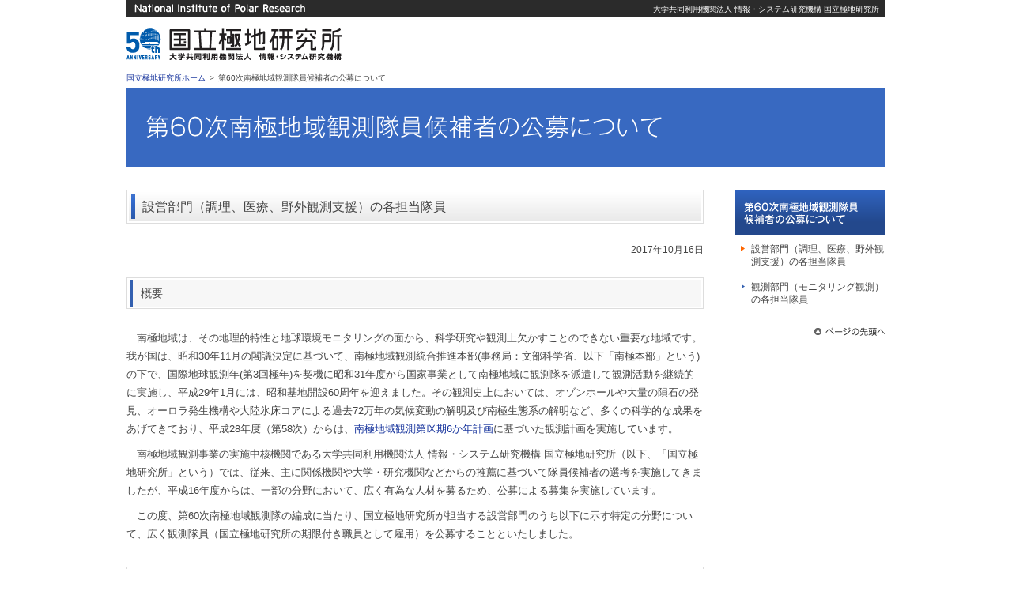

--- FILE ---
content_type: text/html
request_url: https://www.nipr.ac.jp/info/h30-60-setsuei/index.html
body_size: 25547
content:
<!DOCTYPE html PUBLIC "-//W3C//DTD XHTML 1.0 Transitional//EN" "http://www.w3.org/TR/xhtml1/DTD/xhtml1-transitional.dtd">
<html lang="ja" xml:lang="ja" dir="ltr" xmlns="http://www.w3.org/1999/xhtml"><!-- InstanceBegin template="/Templates/koubo60.dwt" codeOutsideHTMLIsLocked="false" -->
<head>
<!-- Google tag (gtag.js) -->
<script async src="https://www.googletagmanager.com/gtag/js?id=G-2YP4ZQX0D7"></script>
<script>
  window.dataLayer = window.dataLayer || [];
  function gtag(){dataLayer.push(arguments);}
  gtag('js', new Date());

  gtag('config', 'G-2YP4ZQX0D7');
</script>
<meta charset="utf-8">
<!-- InstanceBeginEditable name="doctitle" -->
<title>設営部門（調理、医療、野外観測支援）の各担当隊員│第60次南極地域観測隊員候補者の公募について│国立極地研究所</title>
<!-- InstanceEndEditable -->
<meta name="Author" content="大学共同利用機関法人 情報・システム研究機構 国立極地研究所" />
<meta name="copyright" content="National Institute of Polar Research All rights reserved." />
<meta name="Description" content="" />
<meta name="Keywords" content="" />
<link rel="stylesheet" type="text/css" href="https://www.nipr.ac.jp/css-old/common.css" />
<link rel="stylesheet" type="text/css" href="https://www.nipr.ac.jp/css-old/textsettings.css" />
<link rel="stylesheet" type="text/css" href="https://www.nipr.ac.jp/css-old/c_design.css" />
<link rel="stylesheet" type="text/css" media="print" href="https://www.nipr.ac.jp/css-old/print.css" />
<!-- jquery読み込み -->
<script src="https://ajax.googleapis.com/ajax/libs/jquery/1.8.2/jquery.min.js"></script>
<!-- Web Font -->
<link rel="stylesheet" href="https://maxcdn.bootstrapcdn.com/font-awesome/4.3.0/css/font-awesome.min.css">


<!-- InstanceParam name="sm_header01" type="text" value="accordion_head" -->
<!-- InstanceParam name="sm_header02" type="text" value="accordion_head" -->
<!-- InstanceParam name="sm_header03" type="text" value="accordion_head" -->
<!-- InstanceParam name="sm_header04" type="text" value="accordion_head" -->
<!-- InstanceParam name="sm_current" type="text" value="current01" -->
<style type="text/css">
.red {
	color: red;
}
.waku {
	background-color: #EDF6FF;
	padding: 12px 13px 3px 17px;
	border: 1px solid #0053A3;
	line-height: 1.6;
	margin: 10px 0 20px 0;
/*	font-size: 90%;*/
}
</style>


</head>

<body id="top">
<div id="container">

<!-- ヘッダ -->
<div id="header1">
<div class="logo"><a href="https://www.nipr.ac.jp/"><img src="https://www.nipr.ac.jp/image-old/header-logo-e.png" alt="National Institute of Polar Research" width="216" height="11" /></a></div>
<h1>大学共同利用機関法人 情報・システム研究機構 国立極地研究所</h1>
</div>
<div id="header2">
<div class="logo"><a href="https://www.nipr.ac.jp/"><img src="https://www.nipr.ac.jp/image-old/header-logo50.png" alt="大学共同利用機関法人 情報・システム研究機構 国立極地研究所" /></a></div>
</div>
<!-- コンテンツここから -->
<div id="contents">
  
<div id="bread"><a href="https://www.nipr.ac.jp/">国立極地研究所ホーム</a><span>&gt;</span>第60次南極地域観測隊員候補者の公募について<!-- InstanceBeginEditable name="pan" --><!-- InstanceEndEditable --></div>
  
<!-- メインコンテンツ -->
<!-- InstanceBeginEditable name="main" -->
<p class="title-banner"><img src="https://www.nipr.ac.jp/image-old/title-koubo60.png" alt="第60次日本南極地域観測隊員候補者の公募について" /></p>
<div class="main">
<h2>設営部門（調理、医療、野外観測支援）の各担当隊員</h2>
<p align="right" class="text-s" style="line-height:1">2017年10月16日</p>

  <div class="flame">
    <h3>概要</h3>
  </div>
    <p class="indent">南極地域は、その地理的特性と地球環境モニタリングの面から、科学研究や観測上欠かすことのできない重要な地域です。我が国は、昭和30年11月の閣議決定に基づいて、南極地域観測統合推進本部(事務局：文部科学省、以下「南極本部」という)の下で、国際地球観測年(第3回極年)を契機に昭和31年度から国家事業として南極地域に観測隊を派遣して観測活動を継続的に実施し、平成29年1月には、昭和基地開設60周年を迎えました。その観測史上においては、オゾンホールや大量の隕石の発見、オーロラ発生機構や大陸氷床コアによる過去72万年の気候変動の解明及び南極生態系の解明など、多くの科学的な成果をあげてきており、平成28年度（第58次）からは、<a href="../h30-60/IX-plan.pdf" target="_blank">南極地域観測第&#8552;期6か年計画</a>に基づいた観測計画を実施しています。</p>
    <p class="indent">南極地域観測事業の実施中核機関である大学共同利用機関法人 情報・システム研究機構 国立極地研究所（以下、「国立極地研究所」という）では、従来、主に関係機関や大学・研究機関などからの推薦に基づいて隊員候補者の選考を実施してきましたが、平成16年度からは、一部の分野において、広く有為な人材を募るため、公募による募集を実施しています。</p>
<p class="indent">この度、第60次南極地域観測隊の編成に当たり、国立極地研究所が担当する設営部門のうち以下に示す特定の分野について、広く観測隊員（国立極地研究所の期限付き職員として雇用）を公募することといたしました。</p>

  <div class="flame">
  <h3>募集要項（各資料については、青字の資料番号をクリックしてください）</h3>
</div>
<div class="waku">
    <p><strong>重要：募集にあたって</strong><br />
平成30年度予算が成立していないため、その後の計画変更等により公募内容が変更されることもあります。その場合、分野によっては公募開始後であっても募集が中止となる可能性があります。<br />
また、昭和基地周辺の海氷状況は毎年変化しており、南極観測船「しらせ」の砕氷航行をはじめ物資輸送など観測隊の計画遂行に影響を及ぼしています。特に物資輸送は最重要事項であり、輸送の状況によって観測・設営計画が縮小・中止となる可能性があり、担当隊員の業務に直接的な影響を及ぼします。応募の際は、このような事情から業務内容が当初計画から変更される可能性があること、昭和基地への派遣期間が変更となる可能性を含んでいることを御承知置き下さい。</p>
</div>
    <h4>1. 募集する隊員の担当分野と人数</h4>
    <p>（1）募集を行う分野は、調理担当（越冬隊）、医療担当（越冬隊）、野外観測支援（越冬隊）です。募集人数、必要な能力、資格等の条件については（<a href="doc01.html">資料１</a>）をご覧ください。</p>
    <h4>2. 募集期間</h4>
    <p class="mtitle red">平成29年10月16日（月）～ 平成29年11月29日（水）</p>
    <h4>3. 観測隊員となるために必要な要件及び留意事項</h4>
    <p>（1）南極は極寒、強風、極夜の存在など、自然環境の過酷な場所です。また、南極での行動中は文明圏と隔離された少人数からなる閉鎖社会となり、国内とはかなり異なった条件下で業務に就くことになります。職務に必要な専門的知識・経験を有することはもとより、心身ともに健康で協調性があり、歴史ある国家事業に従事する観測隊員としての自覚と責任を持てることが条件となります。</p>
    <p>詳しくは、<br />
      　&#9312;南極地域観測隊員として観測事業に携わることについての説明（<a href="../h30-60/doc-A.html">資料Ａ</a>）<br />
      　&#9313;南極における医療の現状と限界についての説明（<a href="../h30-60/doc-B.html">資料Ｂ</a>）<br />
      　をご確認ください。</p>
<p class="indent">なお、（<a href="../h30-60/doc-B.html">資料Ｂ</a>）については、本公募で選考され、隊員候補となった後、改めて隊員全員に説明を致します。その際の説明は（<a href="../h30-60/doc-B.html">資料Ｂ</a>）をもとに（<a href="../h30-60/doc-C.html">資料Ｃ</a>）を用い、その後、承諾書（<a href="../h30-60/doc-D.pdf" target="_blank">資料Ｄ</a>）を提出して頂きます。</p>
    <p>（2）国立極地研究所において「観測隊員となる職員（期限付き）」として雇用します。期限付き雇用契約であることを承諾できる方とします（雇用期間は、6. 項（3）をご覧ください。）<br />
（3）観測隊員として必要な身体検査受診、訓練参加、雇用関連をはじめとした一連の事務手続きを滞りなく行えること。<br />
（4）健康判定に合格すること（6. 項（2））</p>
    <h4>4. 隊員候補者選考方法</h4>
    <p>選考は、下記により実施します。</p>

      <table width="100%" border="0" cellspacing="0" cellpadding="0" class=" table_general" style="margin-bottom:5px">
<col style="width:50%;" />
<col style="width:30%;" />
<col style="width:20%;" />
                  <tr>
                    <th align="center" nowrap="nowrap">実施内容</th>
                    <th align="center" nowrap="nowrap">選考基準</th>
                    <th align="center" nowrap="nowrap">実施場所</th>
        </tr>
                  <tr>
                    <td valign="top"><p>国立極地研究所南極観測委員会のもとに置く隊員候補者選考分科会が書類選考及び必要に応じ面接選考を行います。面接を必要とする場合は、別途通知します。<br />
<span class="notice">面接選考では、応募書類に基づき、職務遂行に係る能力・経験等の詳細を聞き取りします。</span></p></td>
                    <td valign="top"><p align="left"> 観測隊員に求められる資質（<a href="../h30-60/doc-E.html">資料Ｅ</a>）を満たすことが必要条件です。</p></td>
                    <td valign="top" nowrap="nowrap"><p align="left">国立極地研究所<br />
（面接も同じ）</p></td>
                  </tr>
      </table>
    <p class="text-s red">※適任者不在の場合は、本公募による選考を見送りとする場合があります。</p>

    <h4>5. 選考結果の通知等</h4>
    <p>（1）採否にかかわらず選考結果は、<span class="red">平成30年2月上旬までに</span>国立極地研究所南極観測センターから郵送で応募者に通知する予定です（応募状況により、通知の日程は前後します。）</p>
<p>（2）選考の結果、適格と判断された者については、観測隊参加の意思を確認した上で「隊員候補者」として国立極地研究所への雇用含め諸手続きを開始します。</p>
    <p>（3）<span class="red">面接のための旅費は、自己負担</span>になります。<br />
      ただし、公募以降の観測隊参加に係る身体検査・訓練等の経費（検査費用及び交通費・宿泊費等）は国立極地研究所が負担します。</p>
    <h4>6. 公募選考から隊員決定、雇用までのプロセスと期限付き雇用契約の条件</h4>
    <h5>（1）公募選考から隊員決定、雇用までの主なプロセス</h5>
    <table width="100%" border="0" cellspacing="0" cellpadding="3">
                <tr>
                  <td align="right" valign="top" nowrap="nowrap"><p>平成29年10月16日：<br />
                  11月29日：<br />
                  平成30年1月：<br />
                  1月～2月頃：<br />
                  2月上旬：<br />
                  &nbsp;<br />
                  2月以降：<br />
                  2月下旬～3月初旬：<br />
                  <br />
                  6月初旬：<br />
                  &nbsp;<br />
                  6月中旬：<br />
                  &nbsp;<br />
                  6月下旬：<br />
                  <br />
                  7月1日：<br />
                  </p></td>
                  <td><p>公募開始<br />
                  公募締め切り<br />
                  書類選考（一次選考）結果通知発送<br />
                  面接　<span class="text-s">※実施が早まる可能性もあります</span><br />
                  面接選考（二次選考）結果通知発送（面接選考を実施した場合）<br />
                  「隊員候補者」として手続き開始<br />
                  身体検査受診（東京都内）<br />
                  冬期総合訓練（5日間程度：隊員候補者は原則として全員参加）<br />
                  雇用契約のための事前説明会&#9312;<br />
                  健康判定（身体検査結果に基づく判定）<br />
                  南極地域観測統合推進本部への推薦（判定合格者のみ）<br />
                  南極地域観測統合推進本部総会<br />
                  隊員として正式決定<br />                  
                  夏期総合訓練（5日間程度：隊員は原則として参加）<br />
                  雇用契約のための事前説明会&#9313;<br />
                  「観測隊員となる職員」として国立極地研究所に雇用・勤務開始<br />
雇用のための書類提出などの諸手続きは、4月～6月の期間で順次行います。　<br />
                  </p></td>
        </tr>
      </table>

      <h5>（2）健康判定と隊員決定</h5>
<p class="indent">本公募で選考された段階では隊員「候補者」であり、隊員としての正式決定に向けて下記の身体検査を受診して頂きます。全ての隊員候補者が健康判定を受け、<span class="red">判定に合格した者だけ</span>を国立極地研究所から正式な隊員候補者として南極地域観測統合推進本部（事務局：文部科学省）に推薦します。</p>
<p class="indent">その後、南極地域観測統合推進本部総会での承認を以て観測隊員として正式決定します。</p>
<p class="indent">本公募のプロセスにおいては書類選考（一次）、面接選考（二次）に続いて、健康判定が隊員となる実質の最終選考（三次）となります。</p>
<p class="indent notice">健康判定で不合格となった場合、観測隊への参加が不可能なため、国立極地研究所における雇用は即取り消しとなります。</p>

      <table width="100%" border="0" cellspacing="0" cellpadding="0" class=" table_general">
<col style="width:45%;" />
<col style="width:40%;" />
<col style="width:15%;" />
                <tr>
                  <td align="center" nowrap="nowrap">実施内容</td>
                  <td align="center" nowrap="nowrap">判定基準</td>
                  <td align="center" nowrap="nowrap">実施場所</td>
        </tr>
                <tr>
                  <td valign="top"><p>国立極地研究所が指定する病院で身体検査（<a href="../h30-60/doc-F.html">資料Ｆ</a>）を受診します。原則として他の病院での受診データによる判定は行いません。特別な検査項目を含むため、3日間程度かかることを承知しておいてください。<br />
（日程については別途ご相談します）</p></td>
                  <td valign="top"><p>複数の医師を中心とした、極地観測隊員健康判定委員会が健康判定を行います。出張期間中、極地での活動に支障のない健康状態であることが判定基準となりますが、出張期間の長い越冬隊員はより厳しく判定されます。</p></td>
                  <td valign="top"><p> 国立極地研究所が指定する病院（東京都内）</p></td>
                </tr>
      </table>

      <h5>（３）雇用期間、給与・手当</h5>
    <p>1）国立極地研究所における期限付き職員（観測隊員となる職員）としての雇用期間（<span class="red">予定</span>）<br />
      　・越冬隊：平成30年7月1日 ～ 平成32年3月末日</p>
    <p>      2）給与は、規定に基づき国立極地研究所から、年俸を月割りにして、月給として支給されます。<br />
ボーナスに相当する部分は、月給に含まれています。<br />
給与額は、雇用のための書類提出を経た後、年齢・経験等をふまえ個別に算出して雇用開始前に連絡します（一次選考を通過した時点で、目安となる額を示します）。</p>
    <p>      3）基本給のほかに、通勤手当（2km以上の距離を交通機関等を利用して通勤した場合に支給）、時間外手当（所定の勤務時間を超えて勤務を命じられた場合）、極地観測手当（南緯55度以南＝南極域での勤務期間が該当）が支給されます。</p>
<p>4）雇用開始までの間には、雇用契約の事前説明を行います。</p>
    <h5>（4）観測隊員として南極に出張し、国内に不在となる期間（<span class="red">予定</span>）</h5>
    <p>1）第60次隊に関する日程の概要は、（<a href="../h30-60/doc-G.html">資料Ｇ</a>）のとおりです。<br />
      ・越冬隊：平成30年11月下旬～平成32年3月中旬～下旬（約1年4か月間）</p>

<div class="waku">
<p>※冒頭の＜重要：募集にあたって＞に関連して、計画の変更に伴う派遣期間の変更が発生した場合、雇用期間については別途相談させて頂きます。</p>
</div>

    <h4 id="07">7.応募方法</h4>
    <p>（1）応募用紙（<a href="doc02.pdf" target="_blank">資料2 PDF</a>／<a href="doc02.doc" target="_blank">資料2 Word</a>）（様式をダウンロードして下さい）に必要事項記入の上、「<span class="red">2通</span>以上の推薦状」、「健康状況の分かる書類」とともに下記に郵送して下さい。郵送時は、（「<span class="notice">南極地域観測隊員候補者応募書類在中</span>」と必ず封筒に朱書きのこと。<br />
※朱書きのない場合、応募意思が確認できないため、受理できません。</p>
    <p>（2）応募用紙の記入は、PC入力可能ですが、<span class="red"><strong>氏名欄は自筆で記入し、必ず押印してください。押印の無いものは無効です。</strong></span></p>
    <p>（3）応募に当たっては、応募用紙に次による書類を必ず添付してください。選考の際の参考とします。</p>
    <p><strong>【<span class="red">2通</span>の推薦状】</strong><br />
      推薦状は、以下の要領で作成してください。<br />
・ 少なくとも1通は、現在の職場の代表者、所属長もしくは上司が作成したものが望ましい<br />
（現在本人が自営等で代表者の場合は、旧所属の代表者、上司、主な取引先など）。<br />
・ 推薦状は、親族関係にある者以外が作成すること。<br />
・ A4サイズ、1枚以内とし、書ききれない場合は裏面を利用すること。<br />
・ 応募者の氏名及び推薦状作成者の住所、氏名、電話番号（あればメールアドレス）、作成年月日が明記されていること。場合によっては推薦者に連絡することがあります。<br />
・ 推薦状作成者と応募者との関係が明確に記載されていること。<br />
・ 推薦理由には協調性や適応能力などの資質、本公募に当たって必要とされている専門技術・能力のレベルについて分かりやすく記載されていることが望ましい。<br />
・ 推薦状は必ず推薦状作成者本人が署名し、封印したものに限る。<br />
      ・ <span class="red">過去観測隊に参加経験のある方が応募される場合、参加隊次の隊長・副隊長には推薦状を依頼しないで下さい。</span><br />
      ・推薦状の数量は選考に影響致しません。然るべきものが2通あれば応募資格を満たしますので、大量の手配・同封はしないようにしてください。</p>
    <p>【健康状況の分かる書類】<br />
      下記の書類を準備してください。&#9313;は該当する場合のみ、&#9312;&#9314;は必須です。<br />
      &#9312;所属先等での直近の健康診断結果（写可）<br />
　無い場合は11.の問い合わせ先までご連絡ください。<br />
      &#9313;現在かかっている病気等がある場合はその診断書（写可）<br />
&#9314;南極地域観測隊員候補者健康調書（<a href="../h30-60/doc-H.pdf" target="_blank">資料H</a>）（様式をダウンロードし、記載してください）</p>
    <p>（4）<span class="red">応募書類は必ず郵送とし、他の方法での応募はお断りします。</span></p>
    <p>＜締め切り＞　<strong><span class="red">平成29年11月29日（水）必着</span></strong> （締め切り日を過ぎて到着した場合、開封せずに返送します）</p>
    <p class="text-s">※万一、応募書類に虚偽や事実と異なる記載があった場合、雇用を取り消すことがあります。<br />
※郵便事故等による未着についての責任は負いませんので、心配な方は書留にしてください。<br />
※応募書類に不備があった場合、選考の対象とはなりませんのでご注意下さい。<br />
＜応募書類：応募用紙、推薦状、健康状況の分かる書類＞</p>
    <h4>8. 個人情報保護</h4>
    <p>本公募に関連して提出された個人情報については、選考の目的に限って利用し、選考終了後は、隊員として採用された方の情報を除き、全ての個人情報は責任を持って廃棄します。</p>
    <h4>9. 公募以外の分野について</h4>
    <p>今回の公募とは別に、現在所属する会社、大学、研究機関等の身分のままで、国立極地研究所が南極本部に隊員候補者として推薦する者を選考しています。</p>
    <h4>10. 参考文献について</h4>
    <p>南極観測隊の仕事内容については以下の本が出版されています。</p>
    <p>書名：南極観測隊のしごと　観測隊員の選考から暮らしまで<br />
著者：国立極地研究所南極観測センター編<br />
出版社：(株)成山堂書店<br />
ISBN：978-4-425-57071-3</p>
    <h4>11. 問い合わせ・応募書類郵送先</h4>
    <p>      〒190-8518  東京都立川市緑町10－3<br />
大学共同利用機関法人 情報・システム研究機構　<br />
国立極地研究所南極観測センター企画調整チーム 　<br />
（TEL：042-512-0780　 E-mail：<a href="mailto:&#97;&#110;&#116;&#45;&#112;&#97;&#99;&#116;&#64;&#110;&#105;&#112;&#114;&#46;&#97;&#99;&#46;&#106;&#112;">&#97;&#110;&#116;&#45;&#112;&#97;&#99;&#116;&#64;&#110;&#105;&#112;&#114;&#46;&#97;&#99;&#46;&#106;&#112;</a>）</p>




</div>
<!-- InstanceEndEditable -->
<!-- 右コラム -->
<div id="sidemenu" class="current01"> <img src="../h30-60/submenu-title.png" alt="第60次南極地域観測隊員候補者の公募について" width="190" height="58" class="space5" />
  <ul>
    <li class="sm01"><a href="index.html">設営部門（調理、医療、野外観測支援）の各担当隊員</a></li>
    <li class="sm02"><a href="../h30-60-kansoku/index.html">観測部門（モニタリング観測）の各担当隊員</a></li>
  </ul>
  <div class="pagetop"><a href="#top"><img src="https://www.nipr.ac.jp/image-old/fm-pagetop.png" alt="ページの先頭へ" width="90" height="11" /></a></div>
</div>
<div class="clear"></div>
</div>

<!-- フッタ -->
<div class="pagetop"><a href="#top"><img src="https://www.nipr.ac.jp/image-old/fm-pagetop.png" alt="ページの先頭へ" width="90" height="11" /></a></div>
<div id="footer">
<div class="footer-logo50">
<ul class="menu">
	<li><a href="https://www.nipr.ac.jp/contact/">お問い合わせ</a></li>
</ul>
<p class="space10"><a href="http://www.rois.ac.jp/" target="_blank">情報・システム研究機構</a>│<a href="http://www.nii.ac.jp/" target="_blank">国立情報学研究所</a>│<a href="http://www.ism.ac.jp/" target="_blank">統計数理研究所</a>│<a href="http://www.nig.ac.jp/" target="_blank">国立遺伝学研究所</a>│<a href="https://ds.rois.ac.jp/" target="_blank">データサイエンス共同利用基盤施設</a></p>
<p style="margin-bottom:5px">大学共同利用機関法人 情報・システム研究機構 国立極地研究所<br />〒190-8518 東京都立川市緑町10-3 <a href="https://www.nipr.ac.jp/about/access/">（交通アクセス）</a></p>
<p class="copy">Copyright &copy; National Institute of Polar Research All rights reserved.</p>
</div>
</div>

</div>
</body>
<!-- InstanceEnd --></html>


--- FILE ---
content_type: text/css
request_url: https://www.nipr.ac.jp/css-old/common.css
body_size: 719
content:
@charset "UTF-8";

/* マージンリセット */
body, div {
  margin: 0;
  padding: 0;
}

html,body,div,ul,ol,li,dl,dt,dd,h1,h2,h3,h4,h5,h6,pre,form,p,blockquote,fieldset,input { margin: 0; padding: 0; }
h1,h2,h3,h4,h5,h6,pre,code,address,caption,cite,code,th { font-size: 1em; font-weight: normal; font-style: normal; }
ul,ol { list-style: none; }
fieldset,img { border: none; }
caption,th {
}
#contents { border-collapse: collapse; border-spacing: 0; }
img { vertical-align: bottom; -ms-interpolation-mode: bicubic; image-rendering: -webkit-optimize-contrast; }

/* 回り込み解除設定 */
#header, #main-menu, #contents, #footer {
  clear: both;
}

/* リンク付き画像 枠なし */
a img {
  border: none;
}


th{
 text-align:left;
 }

.fa {
	margin-left:-0.6em;
	margin-right:0.5em;
}

--- FILE ---
content_type: text/css
request_url: https://www.nipr.ac.jp/css-old/textsettings.css
body_size: 9279
content:
@charset "UTF-8";

/* ---------------------------------------------------------------- *
	全体に関わる設定
 * ---------------------------------------------------------------- */


body {
	font-family:"Hiragino Sans", "ヒラギノ角ゴ Pro W3", "Hiragino Kaku Gothic Pro", "メイリオ", Meiryo, Osaka, "ＭＳ Ｐゴシック", "MS PGothic", sans-serif;
	color: #444444;
	font-size: 13px;
	*font-size: small;
	*font: small;
	line-height: 1.8;
}

a,
a:link {
	color: #17349D;
	text-decoration: none;
}

a:visited {
  color: #17349D;
}

a:hover {
	color: #F60;
	text-decoration: underline;
}


p {
	line-height: 1.8;
	margin-top: 0;
	margin-bottom: 0.7em;
}

.indent {
	text-indent: 1em;
}



ul, ol, dl {
	line-height: 1.8;
}

table, table p {
	line-height: 1.8;
	margin-top: 0;
	margin-bottom: 0;
}

i.fa { margin-right: 0.3em; }


h1 {
	font-size: 85%;
	color: #fff;
	line-height: 1;
	white-space: nowrap;
}

h2 {
	margin-bottom: 25px;
	background-image: url(../image-old/bg-h2-gray.png);
	font-size: 120%;
	height: 31px;
	padding-left: 20px;
	line-height: 1;
	padding-top: 14px;
	background-repeat: no-repeat;
}

h2.line2 {
	margin-bottom: 25px;
	background-image: url(../image-old/bg-h2-gray2.png);
	font-size: 120%;
	height: 53px;
	padding-left: 20px;
	padding-right: 15px;
	line-height: 1.4;
	padding-top: 11px;
	background-repeat: no-repeat;
}

h2.line3 {
	margin-bottom: 25px;
	background-image: url(../image-old/bg-h2-gray3.png);
	font-size: 120%;
	height: 78px;
	padding-left: 20px;
	padding-right: 15px;
	line-height: 1.4;
	padding-top: 13px;
	background-repeat: no-repeat;
}

h3 {
	font-size: 110%;
/*	font-weight: bold;*/
	border-left-width: 4px;
	border-left-style: solid;
	border-left-color: #3360B0;
	padding-left: 10px;
	line-height: 1;
	padding-top: 10px;
	padding-bottom: 10px;
	background-color: #F7F7F7;
}

h3.orange {
	border-left-color: #FFCC66;
}

h3.green {
	border-left-color: #5FA146;
}

#twitter h3 {
	border-style: none;
}


.flame {
	border: 1px solid #DDD;
	margin-top: 30px;
	margin-bottom: 25px;
	padding: 2px 2px 2px 3px;
}

h4 {
	font-size: 110%;
/*	font-weight: bold;*/
	line-height: 1;
	padding-top: 9px;
	padding-bottom: 9px;
	padding-left: 10px;
	background-repeat: repeat-y;
	background-position: right center;
	background-color: #F5F5F5;
	border-left-width: 4px;
	border-left-style: solid;
	border-left-color: #3360B0;
	margin: 25px 0 20px 0px;
}

h4.title650 {
	margin-top: 20px;
	margin-bottom: 6px;
	font-size: 110%;
	border-bottom-width: 1px;
	border-bottom-style: solid;
	border-bottom-color: #ccc;
}


h4.title315 {
	line-height: 1;
	background-image: url(../image-old/bg-title315.png);
	background-repeat: no-repeat;
	padding-left: 10px;
	padding-top: 7px;
	height: 26px;
	margin-bottom: 10px;
}

h5 {
	color: #23488D;
	line-height: 1.6em;
	margin-top: 30px;
	margin-bottom: 15px;
	font-weight: bold;
	font-size: 110%;
/*	font-size: 100%;
	font-weight: bold;
	margin-bottom: 10px;
	border-left-width: 4px;
	border-left-style: solid;
	border-left-color: #2586C3;
	padding-left: 7px;
	line-height: 1.4;
	padding-top: 3px;
	padding-bottom: 3px;
	margin-top: 15px;
	margin-bottom: 10px;*/
}

h5.top {
	margin-top: 0px;
}


h6 {
	font-size: 120%;
	color: #0963AF;
	line-height: 1.4em;
	margin-bottom: 20px;
	margin-top: 20px;
}


/* テキストサイズ個別設定　*/

.bread {
	font-size: 12px;
}

.ltitle {
	font-size: 30px;
	margin-bottom: 10px;
	line-height: 1.4;
}

.mtitle {
	font-size: 120%;
	font-weight: bold;
	margin-bottom: 7px;
}

.stitle {
	font-size: 100%;
	font-weight: bold;
}

.archive {
	color: #23488D;
	margin-top: 25px;
	margin-bottom: 15px;
	font-weight: bold;
	font-size: 150%;
}

.text-s {
	font-size: 90%;
}

.text-ss {
	font-size: 80%;
}

.name {
	color: #17349D;
}

.notice {
	color: red;
}
.notice.underline {
	padding-bottom: 2px;
	border-bottom: 1px #ff0000 solid;
}

/* 余白　*/
.space5 { padding-bottom: 5px; }
.space10 { padding-bottom: 10px; }
.space15 { padding-bottom: 15px; }
.space20 { padding-bottom: 20px; }
.space25 { padding-bottom: 25px; }
.space30 { padding-bottom: 30px; }
.space40 { padding-bottom: 40px; }

.clear { clear: both; }


/* 画像リンク　*/
.thumbnail a:hover img {
-moz-opacity:0.5;
opacity:0.5;
filter: alpha(opacity=60);
}
#header2 a:hover img,
#contents a:hover img,
#contents-top a:hover img,
#header .menu a:hover img,
#footer a:hover img,
#sidemenu a:hover img,
.pagetop  a:hover img,
.visual  a:hover img {
-moz-opacity:0.8;
opacity:0.8;
filter: alpha(opacity=80);
}

#contents-top .visual a:hover img {
-moz-opacity:1;
opacity:1;
filter: alpha(opacity=100);
}


.service-list li {
	background-image: url(../image-old/icon-list.png);
	background-position: 3px 6px;
	padding-left: 20px;
	background-repeat: no-repeat;
	margin-bottom: 3px;
}



/* ---------------------------------------------------------------- *
	テーブル設定
 * ---------------------------------------------------------------- */

/* 一般表組み　*/

.table_general {
	border-top: 1px solid #ccc;
	border-left: 1px solid #ccc;
	font-size: 100%;
	border-collapse:separate;
}

.table_general td,.table_general th {
	border-collapse:separate;
	padding-top: 3px;
	padding-right: 5px;
	padding-bottom: 3px;
	padding-left: 7px;
}

.table_general th {
	border-top:1px solid #fff;
	border-left:1px solid #fff;
	border-right: 1px solid #ccc;
	border-bottom: 1px solid #ccc;
	background-color: #F6F6F6;
}

.table_general td {
	background-color: #fff;
	border-right-width: 1px;
	border-bottom-width: 1px;
	border-right-style: solid;
	border-bottom-style: solid;
	border-right-color: #ccc;
	border-bottom-color: #ccc;
}

.table_general td.no {
	border-right-style: none;
}

/* 一般表組み（テキスト小）　*/

.table_general-s {
	border-top: 1px solid #ccc;
	border-left: 1px solid #ccc;
	font-size: 90%;
	border-collapse:separate;
}

.table_general-s td, .table_general-s th {
	border-collapse:separate;
	padding-top: 3px;
	padding-right: 4px;
	padding-bottom: 2px;
	padding-left: 5px;
}

.table_general-s th {
	border-top:1px solid #fff;
	border-left:1px solid #fff;
	border-right: 1px solid #ccc;
	border-bottom: 1px solid #ccc;
	background-color: #F6F6F6;
	font-weight:bold;
/*	white-space: nowrap;*/
}

.table_general-s td {
	background-color: #fff;
	border-right-width: 1px;
	border-bottom-width: 1px;
	border-right-style: solid;
	border-bottom-style: solid;
	border-right-color: #ccc;
	border-bottom-color: #ccc;
}


.table_general-ss {
	border-top: 1px solid #ccc;
	border-left: 1px solid #ccc;
	font-size: 85%;
	line-height: 1.6;
	border-collapse:separate;
}

.table_general-ss td, .table_general-ss th {
	border-collapse:separate;
	padding-top: 3px;
	padding-right: 3px;
	padding-bottom: 2px;
	padding-left: 3px;
}

.table_general-ss th {
	border-top:1px solid #fff;
	border-left:1px solid #fff;
	border-right: 1px solid #ccc;
	border-bottom: 1px solid #ccc;
	background-color: #F6F6F6;
	font-weight:bold;
	white-space: nowrap;
}

.table_general-ss td {
	background-color: #fff;
	border-right-width: 1px;
	border-bottom-width: 1px;
	border-right-style: solid;
	border-bottom-style: solid;
	border-right-color: #ccc;
	border-bottom-color: #ccc;
}





.table_underline-v th {
	font-weight:bold;
	padding: 5px;
	border-bottom-width: 1px;
	border-bottom-style: solid;
	border-bottom-color: #999999;
	border-right-width: 1px;
	border-right-style: solid;
	border-right-color: #999999;
	white-space: nowrap;
	vertical-align: top;
}

.table_underline-v td {
	padding: 5px;
	border-bottom-width: 1px;
	border-bottom-style: solid;
	border-bottom-color: #999999;
}

.table_underline-h th {
	font-weight:bold;
	padding: 5px;
	border-bottom-width: 1px;
	border-bottom-style: solid;
	border-bottom-color: #999999;
	white-space: nowrap;
	background-color: #DDE6F3;
	text-align: center;
}

.table_underline-h td {
	padding: 5px;
	border-bottom-width: 1px;
	border-bottom-style: solid ;
	border-bottom-color: #999999;
}
.table_underline-h .border {
	border-right-width: 1px;
	border-right-style: solid;
	border-right-color: #999999;
}

.table_underline-hs td {
	font-size: 90%;
	padding: 4px;
	border-bottom-width: 1px;
	border-bottom-style: solid;
	border-bottom-color: #999999;
}



.list-line li {
	background-image: url(../image-old/icon-list-blue.png);
	background-repeat: no-repeat;
	background-position: 4px 12px;
	padding: 4px 0px 2px 18px;
	margin-bottom: 3px;
	border-bottom: 1px dotted #999;
}

.list-line li span {
	font-size: 90%;
	margin-left:12px;
}

.list-line li.noborder {
	border-style: none;
}

.list li {
	background-image: url(../image-old/icon-list-blue.png);
	background-repeat: no-repeat;
/*	background-position: 0px 10px;
	padding: 3px 0px 0px 10px;*/
	background-position: 4px 11px;
	padding: 4px 0px 2px 18px;
}

.list-s li {
	font-size: 85%;
	background-image: url(../image-old/icon-list-blue.png);
	background-repeat: no-repeat;
/*	background-position: 0px 10px;
	padding: 3px 0px 0px 10px;*/
	background-position: 4px 8px;
	padding: 2px 0px 1px 18px;
}

.list-circle li {
	background-image: url(../image-old/bg-ssubmenu-a.png);
	background-repeat: no-repeat;
	background-position: 2px 10px;
	padding: 4px 2px 0px 18px;
	margin-bottom: 3px;
}

.btn730 {
	background-image: url(../image-old/bg-btn730.png);
	line-height: 29px;
	padding-left: 28px;
	padding-top: 2px;
	background-repeat: no-repeat;
	margin-top: 15px;
}


--- FILE ---
content_type: text/css
request_url: https://www.nipr.ac.jp/css-old/c_design.css
body_size: 24673
content:
@charset "UTF-8";

/* ---------------------------------------------------------------- *
	ドキュメント全体
 * ---------------------------------------------------------------- */
body { background: #fff; }

#container { width: 960px; margin-right: auto; margin-left: auto; }


/* ---------------------------------------------------------------- *
	ヘッダ部
 * ---------------------------------------------------------------- */
#header1 { height: 16px; color: #FFF; padding: 5px 8px 0px 10px; background-color: #2b2b2b; }
#header1 .logo  { float: left; }
#header1 h1 { float: right; font-size: 10px; margin-top:2px }

#header2{ position: relative; height: 70px; margin: 0 auto; }
#header2 .logo  { position: absolute; left: 0px; top: 15px; }
#header2 .menu { position: absolute; right: 0px; top: 12px; }
#header2 .menu li { display: inline; margin-left: 7px; }
#header2 .fontsize { position: absolute; right: 0px; top: 38px; }
#header2 .search { position: absolute; right: 155px; top: 38px; }
#header2 .search input.textbox { position: absolute; top: 0px; right: 45px; height: 14px; width: 180px; border: 1px solid #ccc; }
@media screen and (-webkit-min-device-pixel-ratio:0) { #header2 .search input.textbox { height: 16px; }}


/* ---------------------------------------------------------------- *
	メニュ
 * ---------------------------------------------------------------- */

#main-menu { height: 40px; position: relative; margin-bottom: 10px; }
#main-menu #navi { margin: 0; padding: 0; }
#main-menu #navi li a { height: 0; padding-top: 40px; width: 160px; overflow: hidden; }
#main-menu #navi li a,
#main-menu #navi { background-image: url(../image-old/menu.png); background-repeat: no-repeat; }
#main-menu #navi li { float: left; position: relative; }
#main-menu #navi a { float: left; }
#main-menu #navi li:hover > a { color: #fff; }
#main-menu #navi li:hover > ul { display: block; }

/* 初期 */
#main-menu #navi li#mm1 a { background-position: 0px 0px; }
#main-menu #navi li#mm2 a { background-position: -160px 0; }
#main-menu #navi li#mm3 a { background-position: -320px 0; }
#main-menu #navi li#mm4 a { background-position: -480px 0; }
#main-menu #navi li#mm5 a { background-position: -640px 0; }
#main-menu #navi li#mm6 a { background-position: -800px 0; }

/* ロールオーバ */
#main-menu #navi li#mm1 a:hover { background-position: 0px -40px; }
#main-menu #navi li#mm2 a:hover { background-position: -160px -40px; }
#main-menu #navi li#mm3 a:hover { background-position: -320px -40px; }
#main-menu #navi li#mm4 a:hover { background-position: -480px -40px; }
#main-menu #navi li#mm5 a:hover { background-position: -640px -40px; }
#main-menu #navi li#mm6 a:hover { background-position: -800px -40px; }

/* 現在ページ */
#main-menu.current1 #navi li#mm1 a { background-position: 0px -80px; }
#main-menu.current2 #navi li#mm2 a { background-position: -160px -80px; }
#main-menu.current3 #navi li#mm3 a { background-position: -320px -80px; }
#main-menu.current4 #navi li#mm4 a { background-position: -480px -80px; }
#main-menu.current5 #navi li#mm5 a { background-position: -640px -80px; }
#main-menu.current6 #navi li#mm6 a { background-position: -800px -80px; }



/* Sub-menu */
#main-menu #navi ul {
 	display: none;
	position: absolute;
	top: 35px;
	left: 0;
	z-index: 9999;
	font-size: 11px;
}
#main-menu #navi ul li {
	background-image: url(../image-old/menu-pulldown-icon.png);
	background-repeat: no-repeat;
	background-position: 8px 15px;
	background-color: #f0f0f0;
}
 
#main-menu #navi ul li a {
	padding: 10px 5px 7px 18px;
	height: auto;
	line-height: 1.4;
	text-decoration: none;
	border-top: 1px solid #FFF;
	background-image: none;
}

#main-menu #navi li#mm1 ul a { width: 115px; }
#main-menu #navi li#mm2 ul a { width: 112px; }
#main-menu #navi li#mm3 ul a { width: 112px; }
#main-menu #navi li#mm4 ul a { width: 112px; }
#main-menu #navi li#mm5 ul a { width: 112px; }
#main-menu #navi li#mm6 ul a { width: 112px; }
#main-menu #navi li#mm7 ul a { width: 114px; }

#main-menu #navi ul li:hover {
	background-color: #0D68B2;
	background-image: url(../image-old/menu-pulldown-icon-a.png);
	background-repeat: no-repeat;
	background-position: 8px 15px;
 }
 


/* ---------------------------------------------------------------- *
	トップページ用
 * ---------------------------------------------------------------- */

/*#contents-top { text-align: left; }*/
#contents-top .left { width: 380px; float: left; position: relative; margin-right: 15px; }
#contents-top .main { width: 380px; float: left; position: relative; }
#contents-top .right { width: 170px; float: right; position: relative; }

#contents-top .visual {
	position: relative;
/*	z-index: -9999;*/
/*	margin-bottom: 20px;*/
}

.content-box { border-width: 1px; border-style: solid; border-color: #ddd; background: #fff; }

.content-box .box-header {
	background-image: url(../image-old/bg-column-header.png);
	background-repeat: repeat-x;
	height: 27px;
}

.content-box .box-header .btn {
	float: right;
	margin-top: 4px;
	margin-right: 8px;
}
.content-box .box-header .btn li {
	margin-left: 10px;
	display: inline;
}
.content-box .box-body { border: 2px solid #fff; background: #fff; }
.content-box .box-wrap { padding: 5px; font-size: 85%; }
.content-box .box-wrap10 { padding: 7px; font-size: 85%; }



/*　コラム用スクロール定義	*/
.scrollgeneric { line-height:1px; font-size:1px; position:absolute; top:0; left:0; }

#box-orange {
/*	height: 460px;*/
	height: 534px;
	overflow: auto;
	position: relative;
	background-color: #fff;
	padding: 5px;
	margin-top: 1px;
}
#box-orange .vscrollerbase { width:10px; background-color:#EAEAEA; }
#box-orange .vscrollerbar { width:10px; background-color:#FFAD6E; }


#box-green {
	height: 200px;
	overflow: auto;
	position: relative;
	background-color: #fff;
	padding: 5px;
	margin-top: 1px;
}
#box-green .vscrollerbase { width:10px; background-color:#EAEAEA; }
#box-green .vscrollerbar { width:10px; background-color:#B5E587; }


#box-blue {
/*	height: 640px;*/
	height: 735px;
	overflow: auto;
	position: relative;
	background-color: #fff;
	padding: 0;
	margin-top: 1px;
}
#box-blue .vscrollerbase { width:10px; background-color:#EAEAEA; }
#box-blue .vscrollerbar { width:10px; background-color:#87C5E5; }

.flexcroll {
    height:100%;
}
#topics li {
	font-size: 90%;
	border-bottom: 1px dotted #999;
	margin: 5px 5px 10px;
	padding-bottom: 5px;
}
#topics li:last-child {
	border-bottom: none;
}

#topics li.top123 {
	border-bottom:double;
	border-bottom-color:#777;
}

#topics li span {
	font-size: 90%;
	margin-left: 8px;
}

#topics li img {
	margin-left:5px;
	vertical-align:middle;
}

/*　成果報告　*/
.news_area dt {
	clear : both;
	float : left;
	width : 80px;
}
.news_area dd {
	font-size: 90%;
	padding-left : 105px;
	padding-bottom:7px;
	margin-bottom: 7px;
	border-bottom: 1px dotted #999999;
}

.news_area dd:last-child {
	border-bottom: none;
}

.news_area dd span {
	font-size: 90%;
	margin-left: 8px;
}
.news_area dd img {
	margin-left:5px;
	vertical-align:middle;
}
.news_area dt.waku {
	text-align:center;
	border: 1px solid #bbb;
	padding: 5px;}

/*　NEWアイコン　*/
.news_area dd .icon-new, #topics .icon-new {
	position:relative;
	color:#c00;
	background-color:#fff;
	font-size: 8px;
	font-weight:bold;
	line-height:1;
	padding:1px;
	margin-left:8px;
	margin-top:10px;
	border:#c00 1px solid;
	box-sizing: border-box;
}
.news_area dd .icon-event, #topics .icon-event {
	color: #61B800;
	background-color: #fff;
	font-size: 8px;
	font-weight: bold;
	line-height: 1.3;
	padding: 1px;
	margin-left: 8px;
	border: #61B800 1px solid;
	box-sizing: border-box;
}


/* ---------------------------------------------------------------- *
	コンテンツコンテナ
 * ---------------------------------------------------------------- */



/*　パンくずリスト	*/
#bread { line-height:1.5; font-size:80%; }
#bread span { padding:0 0.5em; }

/*　ページタイトル画像	*/
.title-banner {
	margin-top: 5px;
}

#contents {
}

#contents .main {
	float: left;
	width: 730px;
	position: relative;
	margin-top: 20px;
}

#contents #sidemenu {
	float: right;
	width: 190px;
	position: relative;
	margin-top: 20px;
	font-size: 90%;
}

.img-right {
	float: right;
	margin-bottom: 15px;
	margin-left: 25px;
	margin-top: 8px;
	position: relative;
}

.img-right120 {
	float: right;
	margin-bottom: 15px;
	margin-left: 25px;
	margin-top: 8px;
	position: relative;
	width: 120px;
}
.img-right200 {
	float: right;
	margin-bottom: 15px;
	margin-left: 25px;
	margin-top: 8px;
	position: relative;
	width: 200px;
}

.img-right280 {
	float: right;
	margin-bottom: 15px;
	margin-left: 25px;
	margin-top: 8px;
	position: relative;
	width: 280px;
}
.img-right355 {
	float: right;
	margin-bottom: 15px;
	margin-left: 25px;
	margin-top: 8px;
	position: relative;
	width: 355px;
}

.img-left {
	float: left;
	margin-bottom: 15px;
	margin-right: 25px;
	margin-top: 8px;
	position: relative;
}

.img-left280 {
	float: left;
	margin-bottom: 15px;
	margin-right: 25px;
	margin-top: 8px;
	position: relative;
	width: 280px;
}

.float-right {
	float: right;
	position: relative;
}

.float-left {
	float: left;
	position: relative;
}

/*　ボタン	*/
.btn-s {
	margin: 30px 0 0;
}
.btn-s a {
	display: block;
	padding: 8px 0 5px;
	font-size: 90%;
	color: #333;
	text-align: center;
	text-decoration: none;
/*	border-radius: 10px;*/
	background-color: #FFC937;
/*	width: 50%;*/
}

.btn-s50 a {
	width: 50%;
}

.btn-s a:hover,.btn-s a:active {
	background-color: #F9BB10;
}




/*　サイドメニュ	*/

#sidemenu {
	margin-bottom: 130px;
	font-size: 90%;
}

#sidemenu a:link { color: #444; text-decoration: none; }
#sidemenu a:visited { color: #444; }
#sidemenu a:hover { color: #F60; text-decoration: underline; }




.accordion_head {
	cursor:pointer;
	width: 170px;
	background-image: url(../image-old/bg-submenu.png);
	background-repeat: no-repeat;
	line-height: 1;
	height: 18px;
	padding-left: 20px;
	padding-top: 7px;
	margin-bottom: 5px;
	}
.accordion_head:hover {
	background-position: 0px -25px;
	color: #FFF;
}

.accordion_head_active {
	cursor: pointer;
	width: 170px;
	background-image: url(../image-old/bg-submenu-a.png);
	background-repeat: no-repeat;
	line-height: 1;
	height: 18px;
	padding-left: 20px;
	padding-top: 7px;
	margin-bottom: 5px;
	color: #FFF;
	}


.accordion_head_active2 {
	width: 165px;
	background-image: url(../image-old/bg-submenu2.png);
	background-position: 0px -60px;
	background-repeat: no-repeat;
	line-height: 1.4;
	/*	height: 18px;*/
	padding-left: 20px;
	padding-right: 5px;
	padding-top: 5px;
	padding-bottom: 5px;
	margin-bottom: 5px;
	color: #FFF;
	}


#sidemenu li a {
	width: 170px;
	display: block;
	background-image: url(../image-old/bg-ssubmenu.png);
	background-repeat: no-repeat;
	line-height: 1.4em;
	padding: 4px 0px 6px 20px;
	margin-bottom: 5px;
	border-bottom: 1px dotted #CCC;
	background-position: 8px 8px;
}

#sidemenu li.suuji {
	width: 170px;
	display: block;
	background-image: url(../image-old/bg-ssubmenu.png);
	background-repeat: no-repeat;
	line-height: 1.4em;
	padding: 4px 0px 6px 20px;
	margin-bottom: 5px;
	border-bottom: 1px dotted #CCC;
	background-position: 8px 8px;
}

#sidemenu li.sub a {
	width: 155px;
	margin-left:15px;
}

#sidemenu li.link a {
	cursor:pointer;
	width: 170px;
	background-image: url(../image-old/bg-submenu.png);
	background-repeat: no-repeat;
	background-position: 0px 0px;
	line-height: 1;
	height: 18px;
	padding: 7px 0px 0px 20px;
	border-bottom: none;
	margin-bottom: 5px;
}
#sidemenu li.link a:hover {
	background-position: 0px 0px;
	color: #444;
}



#sidemenu li a:hover { background-position: 7px -60px; }
#sidemenu li.noborder a  { border-bottom-width: 0px; }

#sidemenu.current01 .sm01 a, #sidemenu.current02 .sm02 a, #sidemenu.current03 .sm03 a, #sidemenu.current04 .sm04 a, #sidemenu.current05 .sm05 a, #sidemenu.current06 .sm06 a, #sidemenu.current07 .sm07 a, #sidemenu.current08 .sm08 a, #sidemenu.current09 .sm09 a, #sidemenu.current10 .sm10 a { background-position: 7px -60px; }
#sidemenu.current11 .sm11 a, #sidemenu.current12 .sm12 a, #sidemenu.current13 .sm13 a, #sidemenu.current14 .sm14 a, #sidemenu.current15 .sm15 a, #sidemenu.current16 .sm16 a, #sidemenu.current17 .sm17 a, #sidemenu.current18 .sm18 a, #sidemenu.current19 .sm19 a, #sidemenu.current20 .sm20 a { background-position: 7px -60px; }
#sidemenu.current21 .sm21 a, #sidemenu.current22 .sm22 a, #sidemenu.current23 .sm23 a, #sidemenu.current24 .sm24 a, #sidemenu.current25 .sm25 a, #sidemenu.current26 .sm26 a, #sidemenu.current27 .sm27 a, #sidemenu.current28 .sm28 a, #sidemenu.current29 .sm29 a, #sidemenu.current30 .sm30 a { background-position: 7px -60px; }
#sidemenu.current31 .sm31 a, #sidemenu.current32 .sm32 a, #sidemenu.current33 .sm33 a, #sidemenu.current34 .sm34 a, #sidemenu.current35 .sm35 a, #sidemenu.current36 .sm36 a, #sidemenu.current37 .sm37 a, #sidemenu.current38 .sm38 a, #sidemenu.current39 .sm39 a, #sidemenu.current40 .sm40 a { background-position: 7px -60px; }
#sidemenu.current41 .sm41 a, #sidemenu.current42 .sm42 a, #sidemenu.current43 .sm43 a, #sidemenu.current44 .sm44 a, #sidemenu.current45 .sm45 a, #sidemenu.current46 .sm46 a, #sidemenu.current47 .sm47 a, #sidemenu.current48 .sm48 a { background-position: 7px -60px; }
#sidemenu.current51 .sm51 a, #sidemenu.current52 .sm52 a, #sidemenu.current53 .sm53 a, #sidemenu.current54 .sm54 a, #sidemenu.current55 .sm55 a, #sidemenu.current56 .sm56 a, #sidemenu.current57 .sm57 a, #sidemenu.current58 .sm58 a { background-position: 7px -60px; }
#sidemenu.current61 .sm61 a, #sidemenu.current62 .sm62 a, #sidemenu.current63 .sm63 a, #sidemenu.current64 .sm64 a, #sidemenu.current65 .sm65 a, #sidemenu.current66 .sm66 a, #sidemenu.current67 .sm67 a, #sidemenu.current68 .sm68 a { background-position: 7px -60px; }
#sidemenu.current71 .sm71 a, #sidemenu.current72 .sm72 a, #sidemenu.current73 .sm73 a, #sidemenu.current74 .sm74 a, #sidemenu.current75 .sm75 a, #sidemenu.current66 .sm76 a, #sidemenu.current77 .sm77 a, #sidemenu.current78 .sm78 a { background-position: 7px -60px; }


#sidemenu .active a { background-position: 7px -60px; }


/* ---------------------------------------------------------------- *
	フッタ部分
 * ---------------------------------------------------------------- */

.pagetop { margin-top: 20px; text-align: right; padding-bottom: 6px; }

#footer {
	background-image: url(../image-old/footer-bg2.png);
	background-repeat: repeat-x;
	font-size: 95%;
	line-height: 1.4;
	color: #FFF;
	padding: 13px 10px 1px 10px;
	background-color: #2B2B2B;
}
#footer .footer-logo {
	background-image: url(../image-old/footer-logo.png);
	background-repeat: no-repeat;
	background-position: right bottom;
}
#footer .footer-logo50 {
	background-image: url(../image-old/footer-logo-50th2.png);
	background-repeat: no-repeat;
	background-position: right bottom 4px;
}

#footer .menu li:before {
  content: "\f144";
  font-family: FontAwesome;
  padding-right: 5px;
}
#footer a:link { color: #fff; text-decoration: none; }
#footer a:visited { color: #fff; text-decoration: none; }
#footer a:hover {
	color: #6DC4ED;
	text-decoration: none;
}
#footer .menu { margin-bottom: 3px; }
#footer .menu li { display: inline;}
#footer .menu li a { margin-right: 15px; }
#footer .copy { font-size: 12px; }

/* ---------------------------------------------------------------- *
	コンテンツ　コラム設定
 * ---------------------------------------------------------------- */

.c2-l {
	width: 355px;
	float: left;
	position: relative;
}

.c2-r {
	width: 355px;
	float: right;
	position: relative;
}

.c3-l {
	width: 230px;
	float: left;
	margin-right: 20px;
	position: relative;
}

.c32-l {
	width: 480px;
	float: left;
	position: relative;
}

.c3-r {
	width: 230px;
	float: right;
	position: relative;
}

.c2-420l {
	width: 290px;
	float: left;
	position: relative;
}

.c2-420r {
	width: 420px;
	float: right;
	position: relative;
}

.c4-l {
	width: 168px;
	float: left;
	margin-right: 19px;
	position: relative;
}

.c4-r {
	width: 168px;
	float: right;
	position: relative;
}


.c-blue {
	position: relative;
	background-color: #D4E5FF;
	padding-top: 15px;
	padding-right: 15px;
	padding-bottom: 8px;
	padding-left: 15px;
}

.c2blue-l {
	font-size: 90%;
	width: 335px;
	float: left;
	margin-right: 20px;
	position: relative;
	background-color: #D4E5FF;
	padding-top: 10px;
	padding-right: 10px;
	padding-bottom: 0px;
	padding-left: 10px;
}

.c2blue-r {
	font-size: 90%;
	width: 335px;
	float: right;
	position: relative;
	background-color: #D4E5FF;
	padding-top: 10px;
	padding-right: 10px;
	padding-bottom: 0px;
	padding-left: 10px;
}

.c3blue-l {
	font-size: 90%;
	width: 210px;
	float: left;
	margin-right: 20px;
	position: relative;
	background-color: #D8F6FF;
	padding-top: 10px;
	padding-right: 10px;
	padding-bottom: 0px;
	padding-left: 10px;
}

.c3blue-r {
	font-size: 90%;
	width: 210px;
	float: right;
	position: relative;
	background-color: #D8F6FF;
	padding-top: 10px;
	padding-right: 10px;
	padding-bottom: 0px;
	padding-left: 10px;
}


/* ------ 広報誌「極・ぷれ極」 ------ */
.kouhou img,
.kouhou-bn img {
	max-width: 100%;
}
.c2-koho-l {
	width: 212px;
	float: left;
	position: relative;
}
.c2-koho-l img,
.c3-kohobn-l img,
.c3-kohobn-r img {
	border: 1px #dddddd solid;
}
.c2-koho-r {
	width: 480px;
	float: right;
	position: relative;
}

.c3-kohobn-l {
	width: 212px;
	float: left;
	margin-right: 47px;
	position: relative;
}
.c3-kohobn-r {
	width: 212px;
	float: right;
	position: relative;
}


.kouhou .title {
	color: #3360B0;
	font-size: 24px;
	margin: 5px 0 25px;
	padding-bottom: 10px;
	border-bottom: 1px #cccccc dotted;
	line-height: 1;
}
.kouhou .title .new {
	background-color: #cc0000;
	padding: 4px;
	font-size: 10px;
	color: #ffffff;
	font-weight: 700;
	border-radius: 3px;
	margin-left: 12px;
	position: absolute;
	top:10px;
}
.kouhou .video, .video {
	background-color: #3360B0;
	padding: 4px;
	font-size: 10px;
	color: #ffffff;
	font-weight: 700;
	border-radius: 3px;
	margin-right: 9px;
}
.kouhou .title .date {
	padding-top: 10px;
}
.kouhou .att {
  padding-left: 3.6em;
  text-indent: -3.6em;
}
.kouhou-bn .title {
	color: #3360B0;
	font-size: 18px;
	margin: 10px 0 5px;

}


/* ------ ボタン ------ */
.koho-btn {
	margin: 15px 0 0;
	font-size: 13px;
	text-align: center;
	border: 1px solid #3360B0;
}

.koho-btn a {
	display: block;
	color: #16548C;
	background-color: #ffffff;
	padding: 4px;
	background-image: url(../kouh../image-old/btn_arrow.png);
	background-position:right 10px center;
	background-size: auto 11px;
	background-repeat:no-repeat;
}
.koho-btn a:hover {
	background-color: #3360B0;
	color: #ffffff;
	text-decoration: none;
	background-image: url(../kouh../image-old/btn_arrow-a.png);
}
.koho-btn.c2-l {
	width: 47%;
	float: left;
	position: relative;
}

.koho-btn.c2-r {
	width: 47%;
	float: right;
	position: relative;
}

.kouhou-bn .koho-btn {
	margin: 12px 0 0;
	font-size: 12px;
}



.index-list3 {
	background-image: url(../image-old/index-list-bg3.png);
	background-repeat: no-repeat;
	background-position: center bottom;
	overflow: auto;
}

.index-list32 {
	background-image: url(../image-old/index-list-bg32.png);
	background-repeat: no-repeat;
	background-position: center bottom;
	overflow: auto;
}

.index-list4 {
	background-image: url(../image-old/index-list-bg4.png);
	background-repeat: no-repeat;
	background-position: center bottom;
	overflow: auto;
}

.index-list4 p, .index-list3 p, .index-list32 p {
	padding: 5px 0px 8px 0px;
	margin: 0px 7px 0px 8px;
	font-size: 85%;
	border-bottom-width: 1px;
	border-bottom-style: dotted;
	border-bottom-color: #999;
}

.index-list3 h5, .index-list4 h5, .index-list32 h5 {
	background-image: url(../image-old/bg-h5-indexlist.png);
	background-repeat: no-repeat;
	color: #FFF;
	border-style: none;
	margin: 0px;

	font-size: 95%;
	font-weight: bold;
	padding-left: 7px;
	line-height: 1.4;
	padding-top: 5px;
	padding-bottom: 4px;
}

.index-list3 ul, .index-list4 ul, .index-list32 ul {
	padding: 14px 5px 5px 5px;
}

.index-list3 .c3-l, .index-list32 .c3-l  {
	width: 228px;
	float: left;
	margin-right: 20px;
	position: relative;
	background-color: #FBFBFB;
	margin-bottom: 1px;
	border-width: 1px 1px 0 1px;
	border-style: solid;
	border-color: #E0E0E0;
}

.index-list3 .c3-r, .index-list32 .c3-r  {
	width: 228px;
	float: right;
	position: relative;
	background-color: #FBFBFB;
	margin-bottom: 1px;
	border-width: 1px 1px 0 1px;
	border-style: solid;
	border-color: #E0E0E0;
}

.index-list4 .c4-l {
	width: 166px;
	float: left;
	margin-right: 19px;
	position: relative;
	background-color: #FBFBFB;
	margin-bottom: 1px;
	border-width: 1px 1px 0 1px;
	border-style: solid;
	border-color: #E0E0E0;
}

.index-list4 .c4-r {
	width: 167px;
	float: right;
	position: relative;
	background-color: #FBFBFB;
	margin-bottom: 1px;
	border-width: 1px 1px 0 1px;
	border-style: solid;
	border-color: #E0E0E0;
}

li.suuji {
	display: block;
	background-image: url(../image-old/bg-ssubmenu.png);
	background-repeat: no-repeat;
	line-height: 1.4em;
	padding-left: 14px;
	padding-top: 4px;
	padding-bottom: 6px;
	margin-bottom:3px;
	background-position: 4px 8px;
	font-size: 90%;
}


.index-list3 li a, .index-list32 li a, .index-list4 li a {
	display: block;
	background-image: url(../image-old/bg-ssubmenu.png);
	background-repeat: no-repeat;
	line-height: 1.4em;
	padding-left: 14px;
	padding-top: 4px;
	padding-bottom: 6px;
	margin-bottom:3px;
	background-position: 4px 8px;
	font-size: 90%;
}
.index-list3 li a:hover, .index-list32 li a:hover, .index-list4 li a:hover { background-position: 4px -61px; }

.index-list3 li.second a {
	padding-left: 30px;
	background-position: 20px 8px;
}


.index-list-1c li a {
	background-image: url(../image-old/bg-ssubmenu.png);
	background-repeat: no-repeat;
	line-height: 2em;
	padding-left: 18px;
	padding-top: 4px;
	padding-bottom: 6px;
	background-position: 4px 7px;
}

.index-list-1c li a:hover { background-position: 4px -61px; }


.waku {
	border: 1px solid #0093D3;
	padding: 22px 19px 13px 19px;
}

.waku-blue {
	border: 1px solid #0093D3;
	padding: 22px 19px 13px 19px;
	background-color: #EDF6FF;
}

.waku-gray {
	border: 1px solid #bbb;
	padding: 20px 20px 20px 20px;
}

.pdf-icon img {
	margin-right: 10px;
	vertical-align: text-bottom;
}

.pdf-waku {
	border: 1px solid #CCC;
	font-size: 80%;
	padding-top: 15px;
	padding-right: 15px;
	padding-bottom: 5px;
	padding-left: 15px;
	background-color: #efefef;
	margin: 20px 0;
}

.underline {
	border-bottom-width: 1px;
	border-bottom-style: solid;
	border-bottom-color: #999999;
	margin-bottom: 5px;
	padding-bottom: 5px;
}

.underline-dot {
	border-bottom-width: 1px;
	border-bottom-style: dotted;
	border-bottom-color: #999999;
	margin-bottom: 10px;
	padding-bottom: 5px;
}

.button-back {
	text-align: right;
	margin-top: 15px;
}



/*　数字で見る極地研コラム設定 2016/03/19追加	*/
/* float clear
------------------------------------------------- */
.clearfix:after {
  content: ".";
  display: block;
  clear: both;
  height: 0;
  visibility: hidden;
}
.clearfix {
  min-height: 1px;
}
* html .clearfix {
  height: 1px;
  /*\*//*/
  height: auto;
  overflow: hidden;
  /**/
}

.suuji {
	padding-bottom:30px;
	margin-bottom:35px;
	border-bottom:#999 1px dotted;
}
.suuji-c2l {
	width: 240px;
	float: left;
	position: relative;
}
.suuji-c2r {
	width: 460px;
	float: right;
	position: relative;
}
.suuji-c4l {
	width: 160px;
	float: left;
	position: relative;
	margin-right:30px;
}
.suuji-c4r {
	width: 160px;
	float: right;
	position: relative;
}
.suuji h5 {
	color: #23488D;
	margin: 0;
	font-size: 110%;
	font-weight:normal;
}
.suuji .large {
	font-size:180%;
}
.suuji .waku {
	border:#999 1px solid;
	padding:10px 0;
	text-align:center;
}
.suuji-cl {
	width: 350px;
	float: left;
	position: relative;
}

.suuji-cr {
	width: 350px;
	float: right;
	position: relative;
}


.suuji-menu.top { padding-bottom:30px; margin-bottom:30px; border-bottom:#999 1px dotted; }
.suuji-menu.bottom {	margin-top:30px; }
.suuji-menu li {
	float:left;
	margin-right:12px;
	font-size:90%;
}
.suuji-menu li a {
	line-height:1;
	display: block;
	color: #333;
	background-color: #E9E9E9;
	padding: 10px 15px;
	border-radius: 8px;
}
.suuji-menu li.current a {
	background-color: #3769C2;
	color:#fff;
	font-weight:bold;
}.suuji-menu li a:hover {
	background-color: #3769C2;
	color: #fff;
	font-weight:bold;
	text-decoration: none;
}







video::-internal-media-controls-download-button {
    display:none;
}

video::-webkit-media-controls-enclosure {
    overflow:hidden;
}

video::-webkit-media-controls-panel {
    width: calc(100% + 30px); /* Adjust as needed */
}


--- FILE ---
content_type: text/css
request_url: https://www.nipr.ac.jp/css-old/print.css
body_size: 27
content:
@charset "utf-8";

body {
	background-color:#FFF;
	background-image: none;
	color: #000;
}

.aviaslider {
}